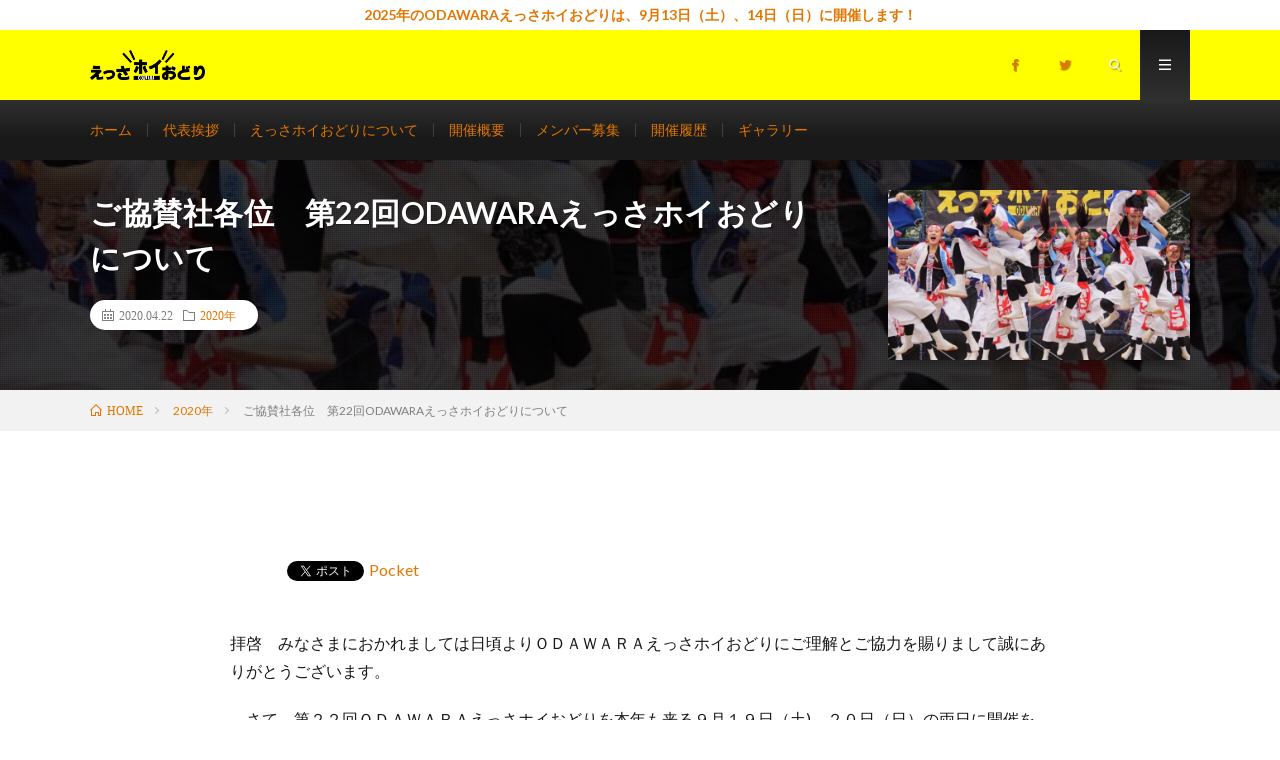

--- FILE ---
content_type: text/html; charset=UTF-8
request_url: https://essahoi.com/2020/04/22/post-947/
body_size: 12665
content:
<!DOCTYPE html><html dir="ltr" lang="ja" prefix="og: https://ogp.me/ns#" prefix="og: http://ogp.me/ns#"><head prefix="og: http://ogp.me/ns# fb: http://ogp.me/ns/fb# article: http://ogp.me/ns/article#"><meta charset="UTF-8"><title>ご協賛社各位 第22回ODAWARAえっさホイおどりについて | ODAWARAえっさホイおどり｜神奈川県小田原市</title><meta name="robots" content="max-image-preview:large" /><meta name="author" content="admin"/><link rel="canonical" href="https://essahoi.com/2020/04/22/post-947/" /><meta name="generator" content="All in One SEO (AIOSEO) 4.9.1.1" /><meta property="og:locale" content="ja_JP" /><meta property="og:site_name" content="ODAWARAえっさホイおどり｜神奈川県小田原市 | 神奈川県小田原市のODAWARAえっさホイおどり実行委員会のWEBサイトです。よさこいとソーランを研究し、小田原流の踊りを【童謡】お猿のかごやと掛け合わせ、地元おどりを文化継承しようと活動しています。" /><meta property="og:type" content="article" /><meta property="og:title" content="ご協賛社各位 第22回ODAWARAえっさホイおどりについて | ODAWARAえっさホイおどり｜神奈川県小田原市" /><meta property="og:url" content="https://essahoi.com/2020/04/22/post-947/" /><meta property="og:image" content="https://essahoi.com/wp-content/uploads/2022/08/rogo.jpg" /><meta property="og:image:secure_url" content="https://essahoi.com/wp-content/uploads/2022/08/rogo.jpg" /><meta property="og:image:width" content="112" /><meta property="og:image:height" content="112" /><meta property="article:published_time" content="2020-04-22T11:17:23+00:00" /><meta property="article:modified_time" content="2020-05-19T09:42:44+00:00" /><meta property="article:publisher" content="https://www.facebook.com/Odawaraessahoi/" /><meta name="twitter:card" content="summary" /><meta name="twitter:site" content="@odawaraessahoi" /><meta name="twitter:title" content="ご協賛社各位 第22回ODAWARAえっさホイおどりについて | ODAWARAえっさホイおどり｜神奈川県小田原市" /><meta name="twitter:creator" content="@odawaraessahoi" /><meta name="twitter:image" content="https://essahoi.com/wp-content/uploads/2022/08/rogo.jpg" /> <script type="application/ld+json" class="aioseo-schema">{"@context":"https:\/\/schema.org","@graph":[{"@type":"Article","@id":"https:\/\/essahoi.com\/2020\/04\/22\/post-947\/#article","name":"\u3054\u5354\u8cdb\u793e\u5404\u4f4d \u7b2c22\u56deODAWARA\u3048\u3063\u3055\u30db\u30a4\u304a\u3069\u308a\u306b\u3064\u3044\u3066 | ODAWARA\u3048\u3063\u3055\u30db\u30a4\u304a\u3069\u308a\uff5c\u795e\u5948\u5ddd\u770c\u5c0f\u7530\u539f\u5e02","headline":"\u3054\u5354\u8cdb\u793e\u5404\u4f4d\u3000\u7b2c22\u56deODAWARA\u3048\u3063\u3055\u30db\u30a4\u304a\u3069\u308a\u306b\u3064\u3044\u3066","author":{"@id":"https:\/\/essahoi.com\/author\/admin\/#author"},"publisher":{"@id":"https:\/\/essahoi.com\/#organization"},"image":{"@type":"ImageObject","url":"https:\/\/essahoi.com\/wp-content\/uploads\/2019\/09\/\u4f73\u4f5c\uff16.jpg","width":1197,"height":800},"datePublished":"2020-04-22T11:17:23+09:00","dateModified":"2020-05-19T09:42:44+09:00","inLanguage":"ja","mainEntityOfPage":{"@id":"https:\/\/essahoi.com\/2020\/04\/22\/post-947\/#webpage"},"isPartOf":{"@id":"https:\/\/essahoi.com\/2020\/04\/22\/post-947\/#webpage"},"articleSection":"2020\u5e74"},{"@type":"BreadcrumbList","@id":"https:\/\/essahoi.com\/2020\/04\/22\/post-947\/#breadcrumblist","itemListElement":[{"@type":"ListItem","@id":"https:\/\/essahoi.com#listItem","position":1,"name":"\u30db\u30fc\u30e0","item":"https:\/\/essahoi.com","nextItem":{"@type":"ListItem","@id":"https:\/\/essahoi.com\/category\/2020%e5%b9%b4\/#listItem","name":"2020\u5e74"}},{"@type":"ListItem","@id":"https:\/\/essahoi.com\/category\/2020%e5%b9%b4\/#listItem","position":2,"name":"2020\u5e74","item":"https:\/\/essahoi.com\/category\/2020%e5%b9%b4\/","nextItem":{"@type":"ListItem","@id":"https:\/\/essahoi.com\/2020\/04\/22\/post-947\/#listItem","name":"\u3054\u5354\u8cdb\u793e\u5404\u4f4d\u3000\u7b2c22\u56deODAWARA\u3048\u3063\u3055\u30db\u30a4\u304a\u3069\u308a\u306b\u3064\u3044\u3066"},"previousItem":{"@type":"ListItem","@id":"https:\/\/essahoi.com#listItem","name":"\u30db\u30fc\u30e0"}},{"@type":"ListItem","@id":"https:\/\/essahoi.com\/2020\/04\/22\/post-947\/#listItem","position":3,"name":"\u3054\u5354\u8cdb\u793e\u5404\u4f4d\u3000\u7b2c22\u56deODAWARA\u3048\u3063\u3055\u30db\u30a4\u304a\u3069\u308a\u306b\u3064\u3044\u3066","previousItem":{"@type":"ListItem","@id":"https:\/\/essahoi.com\/category\/2020%e5%b9%b4\/#listItem","name":"2020\u5e74"}}]},{"@type":"Organization","@id":"https:\/\/essahoi.com\/#organization","name":"ODAWARA\u3048\u3063\u3055\u30db\u30a4\u304a\u3069\u308a","description":"\u795e\u5948\u5ddd\u770c\u5c0f\u7530\u539f\u5e02\u306eODAWARA\u3048\u3063\u3055\u30db\u30a4\u304a\u3069\u308a\u5b9f\u884c\u59d4\u54e1\u4f1a\u306eWEB\u30b5\u30a4\u30c8\u3067\u3059\u3002\u3088\u3055\u3053\u3044\u3068\u30bd\u30fc\u30e9\u30f3\u3092\u7814\u7a76\u3057\u3001\u5c0f\u7530\u539f\u6d41\u306e\u8e0a\u308a\u3092\u3010\u7ae5\u8b21\u3011\u304a\u733f\u306e\u304b\u3054\u3084\u3068\u639b\u3051\u5408\u308f\u305b\u3001\u5730\u5143\u304a\u3069\u308a\u3092\u6587\u5316\u7d99\u627f\u3057\u3088\u3046\u3068\u6d3b\u52d5\u3057\u3066\u3044\u307e\u3059\u3002","url":"https:\/\/essahoi.com\/","telephone":"+81465437942","logo":{"@type":"ImageObject","url":"https:\/\/essahoi.com\/wp-content\/uploads\/2022\/08\/rogo.jpg","@id":"https:\/\/essahoi.com\/2020\/04\/22\/post-947\/#organizationLogo","width":112,"height":112,"caption":"\u5c0f\u7530\u539f\u3048\u3063\u3055\u30db\u30a4\u304a\u3069\u308a\u30ed\u30b4"},"image":{"@id":"https:\/\/essahoi.com\/2020\/04\/22\/post-947\/#organizationLogo"},"sameAs":["https:\/\/www.facebook.com\/Odawaraessahoi\/","https:\/\/twitter.com\/odawaraessahoi"]},{"@type":"Person","@id":"https:\/\/essahoi.com\/author\/admin\/#author","url":"https:\/\/essahoi.com\/author\/admin\/","name":"admin","image":{"@type":"ImageObject","@id":"https:\/\/essahoi.com\/2020\/04\/22\/post-947\/#authorImage","url":"https:\/\/secure.gravatar.com\/avatar\/6c23b3d80059bde8babbf6b965cfc37d?s=96&d=mm&r=g","width":96,"height":96,"caption":"admin"}},{"@type":"WebPage","@id":"https:\/\/essahoi.com\/2020\/04\/22\/post-947\/#webpage","url":"https:\/\/essahoi.com\/2020\/04\/22\/post-947\/","name":"\u3054\u5354\u8cdb\u793e\u5404\u4f4d \u7b2c22\u56deODAWARA\u3048\u3063\u3055\u30db\u30a4\u304a\u3069\u308a\u306b\u3064\u3044\u3066 | ODAWARA\u3048\u3063\u3055\u30db\u30a4\u304a\u3069\u308a\uff5c\u795e\u5948\u5ddd\u770c\u5c0f\u7530\u539f\u5e02","inLanguage":"ja","isPartOf":{"@id":"https:\/\/essahoi.com\/#website"},"breadcrumb":{"@id":"https:\/\/essahoi.com\/2020\/04\/22\/post-947\/#breadcrumblist"},"author":{"@id":"https:\/\/essahoi.com\/author\/admin\/#author"},"creator":{"@id":"https:\/\/essahoi.com\/author\/admin\/#author"},"image":{"@type":"ImageObject","url":"https:\/\/essahoi.com\/wp-content\/uploads\/2019\/09\/\u4f73\u4f5c\uff16.jpg","@id":"https:\/\/essahoi.com\/2020\/04\/22\/post-947\/#mainImage","width":1197,"height":800},"primaryImageOfPage":{"@id":"https:\/\/essahoi.com\/2020\/04\/22\/post-947\/#mainImage"},"datePublished":"2020-04-22T11:17:23+09:00","dateModified":"2020-05-19T09:42:44+09:00"},{"@type":"WebSite","@id":"https:\/\/essahoi.com\/#website","url":"https:\/\/essahoi.com\/","name":"ODAWARA\u3048\u3063\u3055\u30db\u30a4\u304a\u3069\u308a\uff5c\u795e\u5948\u5ddd\u770c\u5c0f\u7530\u539f\u5e02","description":"\u795e\u5948\u5ddd\u770c\u5c0f\u7530\u539f\u5e02\u306eODAWARA\u3048\u3063\u3055\u30db\u30a4\u304a\u3069\u308a\u5b9f\u884c\u59d4\u54e1\u4f1a\u306eWEB\u30b5\u30a4\u30c8\u3067\u3059\u3002\u3088\u3055\u3053\u3044\u3068\u30bd\u30fc\u30e9\u30f3\u3092\u7814\u7a76\u3057\u3001\u5c0f\u7530\u539f\u6d41\u306e\u8e0a\u308a\u3092\u3010\u7ae5\u8b21\u3011\u304a\u733f\u306e\u304b\u3054\u3084\u3068\u639b\u3051\u5408\u308f\u305b\u3001\u5730\u5143\u304a\u3069\u308a\u3092\u6587\u5316\u7d99\u627f\u3057\u3088\u3046\u3068\u6d3b\u52d5\u3057\u3066\u3044\u307e\u3059\u3002","inLanguage":"ja","publisher":{"@id":"https:\/\/essahoi.com\/#organization"}}]}</script> <link rel='dns-prefetch' href='//webfonts.sakura.ne.jp' /><link rel='dns-prefetch' href='//secure.gravatar.com' /><link rel='dns-prefetch' href='//stats.wp.com' /><link rel='dns-prefetch' href='//v0.wordpress.com' /><link rel='dns-prefetch' href='//www.googletagmanager.com' /><link rel='stylesheet' id='wp-block-library-css' href='https://essahoi.com/wp-includes/css/dist/block-library/style.min.css?ver=6.6.4' type='text/css' media='all' /><link rel='stylesheet' id='aioseo/css/src/vue/standalone/blocks/table-of-contents/global.scss-css' href='https://essahoi.com/wp-content/cache/autoptimize/autoptimize_single_8aeaa129c1f80e6e5dbaa329351d1482.php?ver=4.9.1.1' type='text/css' media='all' /><link rel='stylesheet' id='mediaelement-css' href='https://essahoi.com/wp-includes/js/mediaelement/mediaelementplayer-legacy.min.css?ver=4.2.17' type='text/css' media='all' /><link rel='stylesheet' id='wp-mediaelement-css' href='https://essahoi.com/wp-includes/js/mediaelement/wp-mediaelement.min.css?ver=6.6.4' type='text/css' media='all' /><style id='jetpack-sharing-buttons-style-inline-css' type='text/css'>.jetpack-sharing-buttons__services-list{display:flex;flex-direction:row;flex-wrap:wrap;gap:0;list-style-type:none;margin:5px;padding:0}.jetpack-sharing-buttons__services-list.has-small-icon-size{font-size:12px}.jetpack-sharing-buttons__services-list.has-normal-icon-size{font-size:16px}.jetpack-sharing-buttons__services-list.has-large-icon-size{font-size:24px}.jetpack-sharing-buttons__services-list.has-huge-icon-size{font-size:36px}@media print{.jetpack-sharing-buttons__services-list{display:none!important}}.editor-styles-wrapper .wp-block-jetpack-sharing-buttons{gap:0;padding-inline-start:0}ul.jetpack-sharing-buttons__services-list.has-background{padding:1.25em 2.375em}</style><style id='classic-theme-styles-inline-css' type='text/css'>/*! This file is auto-generated */
.wp-block-button__link{color:#fff;background-color:#32373c;border-radius:9999px;box-shadow:none;text-decoration:none;padding:calc(.667em + 2px) calc(1.333em + 2px);font-size:1.125em}.wp-block-file__button{background:#32373c;color:#fff;text-decoration:none}</style><style id='global-styles-inline-css' type='text/css'>:root{--wp--preset--aspect-ratio--square: 1;--wp--preset--aspect-ratio--4-3: 4/3;--wp--preset--aspect-ratio--3-4: 3/4;--wp--preset--aspect-ratio--3-2: 3/2;--wp--preset--aspect-ratio--2-3: 2/3;--wp--preset--aspect-ratio--16-9: 16/9;--wp--preset--aspect-ratio--9-16: 9/16;--wp--preset--color--black: #000000;--wp--preset--color--cyan-bluish-gray: #abb8c3;--wp--preset--color--white: #ffffff;--wp--preset--color--pale-pink: #f78da7;--wp--preset--color--vivid-red: #cf2e2e;--wp--preset--color--luminous-vivid-orange: #ff6900;--wp--preset--color--luminous-vivid-amber: #fcb900;--wp--preset--color--light-green-cyan: #7bdcb5;--wp--preset--color--vivid-green-cyan: #00d084;--wp--preset--color--pale-cyan-blue: #8ed1fc;--wp--preset--color--vivid-cyan-blue: #0693e3;--wp--preset--color--vivid-purple: #9b51e0;--wp--preset--gradient--vivid-cyan-blue-to-vivid-purple: linear-gradient(135deg,rgba(6,147,227,1) 0%,rgb(155,81,224) 100%);--wp--preset--gradient--light-green-cyan-to-vivid-green-cyan: linear-gradient(135deg,rgb(122,220,180) 0%,rgb(0,208,130) 100%);--wp--preset--gradient--luminous-vivid-amber-to-luminous-vivid-orange: linear-gradient(135deg,rgba(252,185,0,1) 0%,rgba(255,105,0,1) 100%);--wp--preset--gradient--luminous-vivid-orange-to-vivid-red: linear-gradient(135deg,rgba(255,105,0,1) 0%,rgb(207,46,46) 100%);--wp--preset--gradient--very-light-gray-to-cyan-bluish-gray: linear-gradient(135deg,rgb(238,238,238) 0%,rgb(169,184,195) 100%);--wp--preset--gradient--cool-to-warm-spectrum: linear-gradient(135deg,rgb(74,234,220) 0%,rgb(151,120,209) 20%,rgb(207,42,186) 40%,rgb(238,44,130) 60%,rgb(251,105,98) 80%,rgb(254,248,76) 100%);--wp--preset--gradient--blush-light-purple: linear-gradient(135deg,rgb(255,206,236) 0%,rgb(152,150,240) 100%);--wp--preset--gradient--blush-bordeaux: linear-gradient(135deg,rgb(254,205,165) 0%,rgb(254,45,45) 50%,rgb(107,0,62) 100%);--wp--preset--gradient--luminous-dusk: linear-gradient(135deg,rgb(255,203,112) 0%,rgb(199,81,192) 50%,rgb(65,88,208) 100%);--wp--preset--gradient--pale-ocean: linear-gradient(135deg,rgb(255,245,203) 0%,rgb(182,227,212) 50%,rgb(51,167,181) 100%);--wp--preset--gradient--electric-grass: linear-gradient(135deg,rgb(202,248,128) 0%,rgb(113,206,126) 100%);--wp--preset--gradient--midnight: linear-gradient(135deg,rgb(2,3,129) 0%,rgb(40,116,252) 100%);--wp--preset--font-size--small: 13px;--wp--preset--font-size--medium: 20px;--wp--preset--font-size--large: 36px;--wp--preset--font-size--x-large: 42px;--wp--preset--spacing--20: 0.44rem;--wp--preset--spacing--30: 0.67rem;--wp--preset--spacing--40: 1rem;--wp--preset--spacing--50: 1.5rem;--wp--preset--spacing--60: 2.25rem;--wp--preset--spacing--70: 3.38rem;--wp--preset--spacing--80: 5.06rem;--wp--preset--shadow--natural: 6px 6px 9px rgba(0, 0, 0, 0.2);--wp--preset--shadow--deep: 12px 12px 50px rgba(0, 0, 0, 0.4);--wp--preset--shadow--sharp: 6px 6px 0px rgba(0, 0, 0, 0.2);--wp--preset--shadow--outlined: 6px 6px 0px -3px rgba(255, 255, 255, 1), 6px 6px rgba(0, 0, 0, 1);--wp--preset--shadow--crisp: 6px 6px 0px rgba(0, 0, 0, 1);}:where(.is-layout-flex){gap: 0.5em;}:where(.is-layout-grid){gap: 0.5em;}body .is-layout-flex{display: flex;}.is-layout-flex{flex-wrap: wrap;align-items: center;}.is-layout-flex > :is(*, div){margin: 0;}body .is-layout-grid{display: grid;}.is-layout-grid > :is(*, div){margin: 0;}:where(.wp-block-columns.is-layout-flex){gap: 2em;}:where(.wp-block-columns.is-layout-grid){gap: 2em;}:where(.wp-block-post-template.is-layout-flex){gap: 1.25em;}:where(.wp-block-post-template.is-layout-grid){gap: 1.25em;}.has-black-color{color: var(--wp--preset--color--black) !important;}.has-cyan-bluish-gray-color{color: var(--wp--preset--color--cyan-bluish-gray) !important;}.has-white-color{color: var(--wp--preset--color--white) !important;}.has-pale-pink-color{color: var(--wp--preset--color--pale-pink) !important;}.has-vivid-red-color{color: var(--wp--preset--color--vivid-red) !important;}.has-luminous-vivid-orange-color{color: var(--wp--preset--color--luminous-vivid-orange) !important;}.has-luminous-vivid-amber-color{color: var(--wp--preset--color--luminous-vivid-amber) !important;}.has-light-green-cyan-color{color: var(--wp--preset--color--light-green-cyan) !important;}.has-vivid-green-cyan-color{color: var(--wp--preset--color--vivid-green-cyan) !important;}.has-pale-cyan-blue-color{color: var(--wp--preset--color--pale-cyan-blue) !important;}.has-vivid-cyan-blue-color{color: var(--wp--preset--color--vivid-cyan-blue) !important;}.has-vivid-purple-color{color: var(--wp--preset--color--vivid-purple) !important;}.has-black-background-color{background-color: var(--wp--preset--color--black) !important;}.has-cyan-bluish-gray-background-color{background-color: var(--wp--preset--color--cyan-bluish-gray) !important;}.has-white-background-color{background-color: var(--wp--preset--color--white) !important;}.has-pale-pink-background-color{background-color: var(--wp--preset--color--pale-pink) !important;}.has-vivid-red-background-color{background-color: var(--wp--preset--color--vivid-red) !important;}.has-luminous-vivid-orange-background-color{background-color: var(--wp--preset--color--luminous-vivid-orange) !important;}.has-luminous-vivid-amber-background-color{background-color: var(--wp--preset--color--luminous-vivid-amber) !important;}.has-light-green-cyan-background-color{background-color: var(--wp--preset--color--light-green-cyan) !important;}.has-vivid-green-cyan-background-color{background-color: var(--wp--preset--color--vivid-green-cyan) !important;}.has-pale-cyan-blue-background-color{background-color: var(--wp--preset--color--pale-cyan-blue) !important;}.has-vivid-cyan-blue-background-color{background-color: var(--wp--preset--color--vivid-cyan-blue) !important;}.has-vivid-purple-background-color{background-color: var(--wp--preset--color--vivid-purple) !important;}.has-black-border-color{border-color: var(--wp--preset--color--black) !important;}.has-cyan-bluish-gray-border-color{border-color: var(--wp--preset--color--cyan-bluish-gray) !important;}.has-white-border-color{border-color: var(--wp--preset--color--white) !important;}.has-pale-pink-border-color{border-color: var(--wp--preset--color--pale-pink) !important;}.has-vivid-red-border-color{border-color: var(--wp--preset--color--vivid-red) !important;}.has-luminous-vivid-orange-border-color{border-color: var(--wp--preset--color--luminous-vivid-orange) !important;}.has-luminous-vivid-amber-border-color{border-color: var(--wp--preset--color--luminous-vivid-amber) !important;}.has-light-green-cyan-border-color{border-color: var(--wp--preset--color--light-green-cyan) !important;}.has-vivid-green-cyan-border-color{border-color: var(--wp--preset--color--vivid-green-cyan) !important;}.has-pale-cyan-blue-border-color{border-color: var(--wp--preset--color--pale-cyan-blue) !important;}.has-vivid-cyan-blue-border-color{border-color: var(--wp--preset--color--vivid-cyan-blue) !important;}.has-vivid-purple-border-color{border-color: var(--wp--preset--color--vivid-purple) !important;}.has-vivid-cyan-blue-to-vivid-purple-gradient-background{background: var(--wp--preset--gradient--vivid-cyan-blue-to-vivid-purple) !important;}.has-light-green-cyan-to-vivid-green-cyan-gradient-background{background: var(--wp--preset--gradient--light-green-cyan-to-vivid-green-cyan) !important;}.has-luminous-vivid-amber-to-luminous-vivid-orange-gradient-background{background: var(--wp--preset--gradient--luminous-vivid-amber-to-luminous-vivid-orange) !important;}.has-luminous-vivid-orange-to-vivid-red-gradient-background{background: var(--wp--preset--gradient--luminous-vivid-orange-to-vivid-red) !important;}.has-very-light-gray-to-cyan-bluish-gray-gradient-background{background: var(--wp--preset--gradient--very-light-gray-to-cyan-bluish-gray) !important;}.has-cool-to-warm-spectrum-gradient-background{background: var(--wp--preset--gradient--cool-to-warm-spectrum) !important;}.has-blush-light-purple-gradient-background{background: var(--wp--preset--gradient--blush-light-purple) !important;}.has-blush-bordeaux-gradient-background{background: var(--wp--preset--gradient--blush-bordeaux) !important;}.has-luminous-dusk-gradient-background{background: var(--wp--preset--gradient--luminous-dusk) !important;}.has-pale-ocean-gradient-background{background: var(--wp--preset--gradient--pale-ocean) !important;}.has-electric-grass-gradient-background{background: var(--wp--preset--gradient--electric-grass) !important;}.has-midnight-gradient-background{background: var(--wp--preset--gradient--midnight) !important;}.has-small-font-size{font-size: var(--wp--preset--font-size--small) !important;}.has-medium-font-size{font-size: var(--wp--preset--font-size--medium) !important;}.has-large-font-size{font-size: var(--wp--preset--font-size--large) !important;}.has-x-large-font-size{font-size: var(--wp--preset--font-size--x-large) !important;}
:where(.wp-block-post-template.is-layout-flex){gap: 1.25em;}:where(.wp-block-post-template.is-layout-grid){gap: 1.25em;}
:where(.wp-block-columns.is-layout-flex){gap: 2em;}:where(.wp-block-columns.is-layout-grid){gap: 2em;}
:root :where(.wp-block-pullquote){font-size: 1.5em;line-height: 1.6;}</style><link rel='stylesheet' id='contact-form-7-css' href='https://essahoi.com/wp-content/cache/autoptimize/autoptimize_single_3fd2afa98866679439097f4ab102fe0a.php?ver=6.0.6' type='text/css' media='all' /> <script type="text/javascript" src="https://essahoi.com/wp-includes/js/jquery/jquery.min.js?ver=3.7.1" id="jquery-core-js"></script> <script defer type="text/javascript" src="https://essahoi.com/wp-includes/js/jquery/jquery-migrate.min.js?ver=3.4.1" id="jquery-migrate-js"></script> <script defer type="text/javascript" src="//webfonts.sakura.ne.jp/js/sakurav3.js?fadein=0&amp;ver=3.1.4" id="typesquare_std-js"></script> <link rel="https://api.w.org/" href="https://essahoi.com/wp-json/" /><link rel="alternate" title="JSON" type="application/json" href="https://essahoi.com/wp-json/wp/v2/posts/947" /><link rel="alternate" title="oEmbed (JSON)" type="application/json+oembed" href="https://essahoi.com/wp-json/oembed/1.0/embed?url=https%3A%2F%2Fessahoi.com%2F2020%2F04%2F22%2Fpost-947%2F" /><link rel="alternate" title="oEmbed (XML)" type="text/xml+oembed" href="https://essahoi.com/wp-json/oembed/1.0/embed?url=https%3A%2F%2Fessahoi.com%2F2020%2F04%2F22%2Fpost-947%2F&#038;format=xml" /><meta name="generator" content="Site Kit by Google 1.161.0" /><style>img#wpstats{display:none}</style><link rel="llms-sitemap" href="https://essahoi.com/llms.txt" /><link class="css-async" rel href="https://essahoi.com/wp-content/themes/lionmedia/style.css"><link class="css-async" rel href="https://essahoi.com/wp-content/themes/lionmedia/css/content.css"><link class="css-async" rel href="https://essahoi.com/wp-content/themes/lionmedia-child/style.css"><link class="css-async" rel href="https://essahoi.com/wp-content/themes/lionmedia/css/icon.css"><link class="css-async" rel href="https://fonts.googleapis.com/css?family=Lato:400,700,900"><meta http-equiv="X-UA-Compatible" content="IE=edge"><meta name="viewport" content="width=device-width, initial-scale=1, shrink-to-fit=no"><link rel="dns-prefetch" href="//www.google.com"><link rel="dns-prefetch" href="//www.google-analytics.com"><link rel="dns-prefetch" href="//fonts.googleapis.com"><link rel="dns-prefetch" href="//fonts.gstatic.com"><link rel="dns-prefetch" href="//pagead2.googlesyndication.com"><link rel="dns-prefetch" href="//googleads.g.doubleclick.net"><link rel="dns-prefetch" href="//www.gstatic.com"><style type="text/css">.infoHead{background-color:#ffffff;}

.l-header,
.searchNavi__title,
.key__cat,
.eyecatch__cat,
.rankingBox__title,
.categoryDescription,
.pagetop,
.contactTable__header .required,
.heading.heading-primary .heading__bg,
.btn__link:hover,
.widget .tag-cloud-link:hover,
.comment-respond .submit:hover,
.comments__list .comment-reply-link:hover,
.widget .calendar_wrap tbody a:hover,
.comments__list .comment-meta,
.ctaPost__btn{background:#ffff00;}

.heading.heading-first,
.heading.heading-widget::before,
.heading.heading-footer::before,
.btn__link,
.widget .tag-cloud-link,
.comment-respond .submit,
.comments__list .comment-reply-link,
.content a:hover,
.t-light .l-footer,
.ctaPost__btn{border-color:#ffff00;}

.categoryBox__title,
.dateList__item a[rel=tag]:hover,
.dateList__item a[rel=category]:hover,
.copySns__copyLink:hover,
.btn__link,
.widget .tag-cloud-link,
.comment-respond .submit,
.comments__list .comment-reply-link,
.widget a:hover,
.widget ul li .rsswidget,
.content a,
.related__title,
.ctaPost__btn:hover{color:#ffff00;}

.c-user01 {color:#dd3333 !important}
.bgc-user01 {background:#dd3333 !important}
.hc-user01:hover {color:#dd3333 !important}
.c-user02 {color:#000 !important}
.bgc-user02 {background:#000 !important}
.hc-user02:hover {color:#000 !important}
.c-user03 {color:#000 !important}
.bgc-user03 {background:#000 !important}
.hc-user03:hover {color:#000 !important}
.c-user04 {color:#000 !important}
.bgc-user04 {background:#000 !important}
.hc-user04:hover {color:#000 !important}
.c-user05 {color:#000 !important}
.bgc-user05 {background:#000 !important}
.hc-user05:hover {color:#000 !important}

.singleTitle {background-image:url("https://essahoi.com/wp-content/uploads/2019/09/佳作６-730x410.jpg");}

.content h2{
	color:#191919;
	background: linear-gradient(transparent 60%, #ffff00 60%);
}
.content h3{
	padding: 10px 20px;
	color:#000000;
	border-left: 5px solid #ee9d19;
}
.content h4{
	position: relative;
	padding: 10px 20px;
	color:#000000;
	background:#ffff00;
}
.content h4::before,.content h4::after{
	content: "";
	position: absolute;
	top: -20px;
	left: 0;
	width: 100%;
	height: 0;
	border: solid 10px transparent;
}
.content h4::before{
	border-bottom-color:#ffff00;
}
.content h4::after{
	border-bottom-color: rgba(0,0,0,0.15);;
}
.content h5{
	padding: 20px;
	color:#ffffff;
	background:#000000;
	box-shadow: 0 0 20px rgba(0, 0, 0, 0.15) inset;
}</style><script defer src="[data-uri]"></script> <style type="text/css">.wp_social_bookmarking_light{
    border: 0 !important;
    padding: 10px 0 20px 0 !important;
    margin: 0 !important;
}
.wp_social_bookmarking_light div{
    float: left !important;
    border: 0 !important;
    padding: 0 !important;
    margin: 0 5px 0px 0 !important;
    min-height: 30px !important;
    line-height: 18px !important;
    text-indent: 0 !important;
}
.wp_social_bookmarking_light img{
    border: 0 !important;
    padding: 0;
    margin: 0;
    vertical-align: top !important;
}
.wp_social_bookmarking_light_clear{
    clear: both !important;
}
#fb-root{
    display: none;
}
.wsbl_facebook_like iframe{
    max-width: none !important;
}
.wsbl_pinterest a{
    border: 0px !important;
}</style><style type="text/css" id="wp-custom-css">a{
 color:#e37600　!important	;
}
 
a:link {
    color: #e37600	!important;
}
 
a:visited {
    color: #e37600	!important;
}

a{    border-bottom:solid 0px ;}

.grecaptcha-badge { visibility: hidden; }</style><meta property="og:site_name" content="ODAWARAえっさホイおどり｜神奈川県小田原市" /><meta property="og:type" content="article" /><meta property="og:title" content="ご協賛社各位　第22回ODAWARAえっさホイおどりについて" /><meta property="og:description" content="拝啓　みなさまにおかれましては日頃よりＯＤＡＷＡＲＡえっさホイおどりにご理解とご協力を賜りまして誠にありがとうございます。 　さて、第２２回ＯＤＡＷＡＲＡえっさホイおどりを本年も来る９月１９日（土)、２０日（日）の両日に開催を予定しておりま" /><meta property="og:url" content="https://essahoi.com/2020/04/22/post-947/" /><meta property="og:image" content="https://essahoi.com/wp-content/uploads/2019/09/佳作６-730x410.jpg" /><meta name="twitter:card" content="summary" />  <script defer src="https://www.googletagmanager.com/gtag/js?id=G-VGFCJ0V1FE"></script> <script defer src="[data-uri]"></script> </head><body class="t-dark t-rich"><div class="infoHead"> <a class="infoHead__link" href="https://essahoi.com/2024/06/24/post-5043/"> 2025年のODAWARAえっさホイおどりは、9月13日（土）、14日（日）に開催します！ </a></div><header class="l-header"><div class="container"><div class="siteTitle"><p class="siteTitle__logo"> <a class="siteTitle__link" href="https://essahoi.com"> <img src="https://essahoi.com/wp-content/uploads/2018/03/logo1.png" class="siteTitle__img" alt="ODAWARAえっさホイおどり｜神奈川県小田原市" width="850" height="221" > </a> <span class="siteTitle__sub">神奈川県小田原市のODAWARAえっさホイおどり実行委員会のWEBサイトです。よさこいとソーランを研究し、小田原流の踊りを【童謡】お猿のかごやと掛け合わせ、地元おどりを文化継承しようと活動しています。</span></p></div><nav class="menuNavi"><ul class="menuNavi__list"><li class="menuNavi__item u-none-sp u-txtShdw"><a class="menuNavi__link icon-facebook" href="https://www.facebook.com/Odawaraessahoi"></a></li><li class="menuNavi__item u-none-sp u-txtShdw"><a class="menuNavi__link icon-twitter" href="https://twitter.com/odawaraessahoi"></a></li><li class="menuNavi__item u-txtShdw"><span class="menuNavi__link icon-search" id="menuNavi__search" onclick="toggle__search();"></span></li><li class="menuNavi__item u-txtShdw"><span class="menuNavi__link menuNavi__link-current icon-menu" id="menuNavi__menu" onclick="toggle__menu();"></span></li></ul></nav></div></header><div class="l-extraNone" id="extra__search"><div class="container"><div class="searchNavi"><div class="searchBox"><form class="searchBox__form" method="get" target="_top" action="https://essahoi.com/" > <input class="searchBox__input" type="text" maxlength="50" name="s" placeholder="記事検索"><button class="searchBox__submit icon-search" type="submit" value="search"> </button></form></div></div></div></div><div class="l-extra" id="extra__menu"><div class="container container-max"><nav class="globalNavi"><ul class="globalNavi__list"><li id="menu-item-130" class="menu-item menu-item-type-custom menu-item-object-custom menu-item-home menu-item-130"><a href="http://essahoi.com/">ホーム</a></li><li id="menu-item-317" class="menu-item menu-item-type-post_type menu-item-object-page menu-item-317"><a href="https://essahoi.com/page-314/">代表挨拶</a></li><li id="menu-item-192" class="menu-item menu-item-type-post_type menu-item-object-page menu-item-192"><a href="https://essahoi.com/page-189/">えっさホイおどりについて</a></li><li id="menu-item-136" class="menu-item menu-item-type-post_type menu-item-object-page menu-item-136"><a href="https://essahoi.com/page-4/">開催概要</a></li><li id="menu-item-163" class="menu-item menu-item-type-taxonomy menu-item-object-category menu-item-163"><a href="https://essahoi.com/category/bosyu/">メンバー募集</a></li><li id="menu-item-132" class="menu-item menu-item-type-post_type menu-item-object-page menu-item-132"><a href="https://essahoi.com/page-97/">開催履歴</a></li><li id="menu-item-307" class="menu-item menu-item-type-post_type menu-item-object-page menu-item-307"><a href="https://essahoi.com/page-261/">ギャラリー</a></li><li class="menu-item u-none-pc"><a class="icon-facebook" href="https://www.facebook.com/Odawaraessahoi"></a></li><li class="menu-item u-none-pc"><a class="icon-twitter" href="https://twitter.com/odawaraessahoi"></a></li></ul></nav></div></div><div class="singleTitle"><div class="container"><div class="singleTitle__heading"><h1 class="heading heading-singleTitle u-txtShdw">ご協賛社各位　第22回ODAWARAえっさホイおどりについて</h1><ul class="dateList dateList-singleTitle"><li class="dateList__item icon-calendar">2020.04.22</li><li class="dateList__item icon-folder"><a class="hc" href="https://essahoi.com/category/2020%e5%b9%b4/" rel="category">2020年</a></li></ul></div><div class="eyecatch eyecatch-singleTitle"> <img src="https://essahoi.com/wp-content/uploads/2019/09/佳作６-730x410.jpg" alt="ご協賛社各位　第22回ODAWARAえっさホイおどりについて" width="730" height="410" ></div></div></div><div class="breadcrumb" ><div class="container" ><ul class="breadcrumb__list"><li class="breadcrumb__item" itemscope itemtype="http://data-vocabulary.org/Breadcrumb"><a href="https://essahoi.com/" itemprop="url"><span class="icon-home" itemprop="title">HOME</span></a></li><li class="breadcrumb__item" itemscope itemtype="http://data-vocabulary.org/Breadcrumb"><a href="https://essahoi.com/category/2020%e5%b9%b4/" itemprop="url"><span itemprop="title">2020年</span></a></li><li class="breadcrumb__item">ご協賛社各位　第22回ODAWARAえっさホイおどりについて</li></ul></div></div><div class="l-wrapper"><main class="l-main l-main-single
 "><section class="content"><div class='wp_social_bookmarking_light'><div class="wsbl_hatena_button"><a href="//b.hatena.ne.jp/entry/https://essahoi.com/2020/04/22/post-947/" class="hatena-bookmark-button" data-hatena-bookmark-title="ご協賛社各位　第22回ODAWARAえっさホイおどりについて" data-hatena-bookmark-layout="simple-balloon" title="このエントリーをはてなブックマークに追加"> <img decoding="async" src="//b.hatena.ne.jp/images/entry-button/button-only@2x.png" alt="このエントリーをはてなブックマークに追加" width="20" height="20" style="border: none;" /></a><script defer type="text/javascript" src="//b.hatena.ne.jp/js/bookmark_button.js" charset="utf-8"></script></div><div class="wsbl_facebook_like"><div id="fb-root"></div><fb:like href="https://essahoi.com/2020/04/22/post-947/" layout="button_count" action="like" width="100" share="false" show_faces="false" ></fb:like></div><div class="wsbl_twitter"><a href="https://twitter.com/share" class="twitter-share-button" data-url="https://essahoi.com/2020/04/22/post-947/" data-text="ご協賛社各位　第22回ODAWARAえっさホイおどりについて">Tweet</a></div><div class="wsbl_pocket"><a href="https://getpocket.com/save" class="pocket-btn" data-lang="en" data-save-url="https://essahoi.com/2020/04/22/post-947/" data-pocket-count="none" data-pocket-align="left" >Pocket</a><script defer src="[data-uri]"></script></div></div> <br class='wp_social_bookmarking_light_clear' /><p>拝啓　みなさまにおかれましては日頃よりＯＤＡＷＡＲＡえっさホイおどりにご理解とご協力を賜りまして誠にありがとうございます。</p><p>　さて、第２２回ＯＤＡＷＡＲＡえっさホイおどりを本年も来る９月１９日（土)、２０日（日）の両日に開催を予定しておりましたが、今般の新型コロナウィルス感染症にかかる特例措置法に基づく緊急事態宣言の発出や、首都圏の他のイベントの開催状況を踏まえた上でさまざまな検討を重ねた結果、当まつりも来場者さま、おどり手のみなさまの安全、安心の確保や、実施可否の判断が遅れることによる影響等を考慮いたしまして、上記日程においての開催を見送ることと決定いたしましたのでお知らせいたします。</p><p>　現時点での第２２回ＯＤＡＷＡＲＡえっさホイおどりの開催は未定となっておりますが、この新型コロナウィルス感染症の終息がなされた暁には、小田原から元気を生み出すまつりとして誕生した経緯に恥じぬようなみなさまと笑顔を共有できるまつりを開催できるように直ちにとりかかりますので、その際には、倍旧のご支援を賜りますようお願いいたしますとともに、いち早い感染症の終息と御社の発展および日本経済の速やかな回復とをご祈念申し上げ、ご報告とさせていただきます。</p><p>　また、本来なら直接ご連絡をさしあげるべきところ、外出自粛要請を鑑みて、書中にてのご連絡となりましたことにつきましてお詫び申し上げます。</p><p>敬具</p><p>（連絡先）</p><p>ＯＤＡＷＡＲＡえっさホイおどり事務局<br /> （一般社団法人小田原城下町　内）<br /> ＴＥＬ　０４６５－４３－７９４２<br /> ＦＡＸ　０４６５－４３－７９４３<br /> ※２０２０年４月１日より事務局が変更となりました。</p><p>&nbsp;</p><p><span style="text-decoration: underline;"><span style="color: #0000ff;"><strong><a style="color: #0000ff; text-decoration: underline;" href="http://essahoi.com/wp-content/uploads/2020/04/20200420115211614.pdf">PDF 第２２回ＯＤＡＷＡＲＡえっさホイおどりについて</a></strong></span></span></p><p>&nbsp;</p></section></main></div><div class="categoryBox categoryBox-gray"><div class="container"><h2 class="heading heading-primary"> <span class="heading__bg u-txtShdw bgc">2020年</span>カテゴリの最新記事</h2><ul class="categoryBox__list"><li class="categoryBox__item"><div class="eyecatch eyecatch-archive"> <a href="https://essahoi.com/2020/12/20/post-1100/"> <img src="https://essahoi.com/wp-content/uploads/2018/03/06-moriagetai-730x410.jpg" alt="【繋がろう！！みんなでえっさホイプロジェクト募集要項】" width="730" height="410" > </a></div><ul class="dateList dateList-archive"><li class="dateList__item icon-calendar">2020.12.20</li></ul><h2 class="heading heading-archive "> <a class="hc" href="https://essahoi.com/2020/12/20/post-1100/">【繋がろう！！みんなでえっさホイプロジェクト募集要項】</a></h2></li><li class="categoryBox__item"><div class="eyecatch eyecatch-archive"> <a href="https://essahoi.com/2020/09/17/post-1040/"> <img src="https://essahoi.com/wp-content/uploads/2020/09/119440572_3623022427717673_7437877682281107480_n-595x410.jpg" alt="えっさホイマスク。 9/19（土）ついにデビュー!!" width="595" height="410" > </a></div><ul class="dateList dateList-archive"><li class="dateList__item icon-calendar">2020.09.17</li></ul><h2 class="heading heading-archive "> <a class="hc" href="https://essahoi.com/2020/09/17/post-1040/">えっさホイマスク。 9/19（土）ついにデビュー!!</a></h2></li><li class="categoryBox__item"><div class="eyecatch eyecatch-archive"> <a href="https://essahoi.com/2020/08/19/post-1023/"> <img src="https://essahoi.com/wp-content/uploads/2019/09/準大賞１-730x410.jpg" alt="えっさホイチャンネル【小田原】開始‼️" width="730" height="410" > </a></div><ul class="dateList dateList-archive"><li class="dateList__item icon-calendar">2020.08.19</li></ul><h2 class="heading heading-archive "> <a class="hc" href="https://essahoi.com/2020/08/19/post-1023/">えっさホイチャンネル【小田原】開始‼️</a></h2></li><li class="categoryBox__item"><div class="eyecatch eyecatch-archive"> <a href="https://essahoi.com/2020/06/30/post-975/"> <img src="https://essahoi.com/wp-content/uploads/2020/06/EbrpZcSUMAAem-Y-730x410.jpg" alt="みんなで踊ったえっさホイ小唄リレー♪" width="730" height="410" > </a></div><ul class="dateList dateList-archive"><li class="dateList__item icon-calendar">2020.06.30</li></ul><h2 class="heading heading-archive "> <a class="hc" href="https://essahoi.com/2020/06/30/post-975/">みんなで踊ったえっさホイ小唄リレー♪</a></h2></li><li class="categoryBox__item"><div class="eyecatch eyecatch-archive"> <a href="https://essahoi.com/2020/06/13/post-966/"> <img src="https://essahoi.com/wp-content/uploads/2020/06/IMG_9825-730x410.jpg" alt="【重要】第22回ODAWARAえっさホイおどりにつきまして。（6月13日現在）" width="730" height="410" > </a></div><ul class="dateList dateList-archive"><li class="dateList__item icon-calendar">2020.06.13</li></ul><h2 class="heading heading-archive "> <a class="hc" href="https://essahoi.com/2020/06/13/post-966/">【重要】第22回ODAWARAえっさホイおどりにつきまして。（6月13日現在）</a></h2></li><li class="categoryBox__item"><div class="eyecatch eyecatch-archive"> <a href="https://essahoi.com/2020/04/22/post-947/"> <img src="https://essahoi.com/wp-content/uploads/2019/09/佳作６-730x410.jpg" alt="ご協賛社各位　第22回ODAWARAえっさホイおどりについて" width="730" height="410" > </a></div><ul class="dateList dateList-archive"><li class="dateList__item icon-calendar">2020.04.22</li></ul><h2 class="heading heading-archive "> <a class="hc" href="https://essahoi.com/2020/04/22/post-947/">ご協賛社各位　第22回ODAWARAえっさホイおどりについて</a></h2></li></ul></div></div>  <script type="application/ld+json">{
  "@context": "http://schema.org",
  "@type": "Article ",
  "mainEntityOfPage":{
	  "@type": "WebPage",
	  "@id": "https://essahoi.com/2020/04/22/post-947/"
  },
  "headline": "ご協賛社各位　第22回ODAWARAえっさホイおどりについて",
  "image": {
	  "@type": "ImageObject",
	  "url": "https://essahoi.com/wp-content/uploads/2019/09/佳作６-730x410.jpg",
	  "height": "410",
	  "width": "730"
	    },
  "datePublished": "2020-04-22T11:17:23+0900",
  "dateModified": "2020-05-19T09:42:44+0900",
  "author": {
	  "@type": "Person",
	  "name": "admin"
  },
  "publisher": {
	  "@type": "Organization",
	  "name": "ODAWARAえっさホイおどり｜神奈川県小田原市",
	  "logo": {
		  "@type": "ImageObject",
		  		    		    "url": "http://essahoi.com/wp-content/uploads/2018/03/logo1.png",
		    "width": "850",
		    "height":"221"
		    		  	  }
  },
  "description": "拝啓　みなさまにおかれましては日頃よりＯＤＡＷＡＲＡえっさホイおどりにご理解とご協力を賜りまして誠にありがとうございます。 　さて、第２２回ＯＤＡＷＡＲＡえっさホイおどりを本年も来る９月１９日（土)、２０日（日）の両日に開催を予定しておりましたが、今般の新型コロナウィルス感染症にかかる特例措置法に基づく緊急事態宣言の発出や、首都圏の他のイベントの開催状況を踏まえた上でさまざまな検討を重ねた結果、当 [&hellip;]"
  }</script> <footer class="l-footer"><div class="container"><div class="pagetop u-txtShdw"><a class="pagetop__link" href="#top">Back to Top</a></div><div class="widgetFoot"><div class="widgetFoot__contents"><aside class="widget widget-foot"><div class="textwidget"><p>ODAWARAえっさホイおどり事務局<br /> 一般社団法人　小田原城下町</p><p>住所<br /> 小田原市栄町2-1-21椎野ビル3F<br /> 一般社団法人小田原城下町内</p><p>tel<br /> 0465-43-7942<br /> fax<br /> 0465-43-7943</p><p>ホームページ<br /> http://essahoi.com/<br /> Eメール<br /> info@essahoi.com</p></div></aside></div><div class="widgetFoot__contents"><aside class="widget widget-foot"><div class="textwidget"></div></aside></div><div class="widgetFoot__contents"></div></div><div class="copySns "><div class="copySns__copy"> © Copyright 2025 <a class="copySns__copyLink" href="https://essahoi.com">ODAWARAえっさホイおどり｜神奈川県小田原市</a>. <span class="copySns__copyInfo u-none"> ODAWARAえっさホイおどり｜神奈川県小田原市 by <a class="copySns__copyLink" href="http://fit-jp.com/" target="_blank">FIT-Web Create</a>. Powered by <a class="copySns__copyLink" href="https://wordpress.org/" target="_blank">WordPress</a>. </span></div><ul class="copySns__list"><li class="copySns__listItem"><a class="copySns__listLink icon-facebook" href="https://www.facebook.com/Odawaraessahoi"></a></li><li class="copySns__listItem"><a class="copySns__listLink icon-twitter" href="https://twitter.com/odawaraessahoi"></a></li></ul></div></div></footer>  <script defer src="[data-uri]"></script> <script type="module"  src="https://essahoi.com/wp-content/plugins/all-in-one-seo-pack/dist/Lite/assets/table-of-contents.95d0dfce.js?ver=4.9.1.1" id="aioseo/js/src/vue/standalone/blocks/table-of-contents/frontend.js-js"></script> <script type="text/javascript" src="https://essahoi.com/wp-includes/js/dist/hooks.min.js?ver=2810c76e705dd1a53b18" id="wp-hooks-js"></script> <script type="text/javascript" src="https://essahoi.com/wp-includes/js/dist/i18n.min.js?ver=5e580eb46a90c2b997e6" id="wp-i18n-js"></script> <script defer id="wp-i18n-js-after" src="[data-uri]"></script> <script defer type="text/javascript" src="https://essahoi.com/wp-content/cache/autoptimize/autoptimize_single_96e7dc3f0e8559e4a3f3ca40b17ab9c3.php?ver=6.0.6" id="swv-js"></script> <script defer id="contact-form-7-js-translations" src="[data-uri]"></script> <script defer id="contact-form-7-js-before" src="[data-uri]"></script> <script defer type="text/javascript" src="https://essahoi.com/wp-content/cache/autoptimize/autoptimize_single_2912c657d0592cc532dff73d0d2ce7bb.php?ver=6.0.6" id="contact-form-7-js"></script> <script defer type="text/javascript" src="https://www.google.com/recaptcha/api.js?render=6LdJPk4pAAAAALyXE5gRCr-jzmisO8FAz8hrsCgD&amp;ver=3.0" id="google-recaptcha-js"></script> <script type="text/javascript" src="https://essahoi.com/wp-includes/js/dist/vendor/wp-polyfill.min.js?ver=3.15.0" id="wp-polyfill-js"></script> <script defer id="wpcf7-recaptcha-js-before" src="[data-uri]"></script> <script defer type="text/javascript" src="https://essahoi.com/wp-content/cache/autoptimize/autoptimize_single_ec0187677793456f98473f49d9e9b95f.php?ver=6.0.6" id="wpcf7-recaptcha-js"></script> <script type="text/javascript" id="jetpack-stats-js-before">_stq = window._stq || [];
_stq.push([ "view", JSON.parse("{\"v\":\"ext\",\"blog\":\"143498277\",\"post\":\"947\",\"tz\":\"9\",\"srv\":\"essahoi.com\",\"j\":\"1:14.5\"}") ]);
_stq.push([ "clickTrackerInit", "143498277", "947" ]);</script> <script type="text/javascript" src="https://stats.wp.com/e-202549.js" id="jetpack-stats-js" defer="defer" data-wp-strategy="defer"></script> <script defer type="text/javascript" src="https://essahoi.com/wp-includes/js/comment-reply.min.js?ver=6.6.4" id="comment-reply-js" data-wp-strategy="async"></script> <script defer src="[data-uri]"></script><script defer src="[data-uri]"></script> </body></html>

--- FILE ---
content_type: text/html; charset=utf-8
request_url: https://www.google.com/recaptcha/api2/anchor?ar=1&k=6LdJPk4pAAAAALyXE5gRCr-jzmisO8FAz8hrsCgD&co=aHR0cHM6Ly9lc3NhaG9pLmNvbTo0NDM.&hl=en&v=TkacYOdEJbdB_JjX802TMer9&size=invisible&anchor-ms=20000&execute-ms=15000&cb=f3u3v4m43q5u
body_size: 45389
content:
<!DOCTYPE HTML><html dir="ltr" lang="en"><head><meta http-equiv="Content-Type" content="text/html; charset=UTF-8">
<meta http-equiv="X-UA-Compatible" content="IE=edge">
<title>reCAPTCHA</title>
<style type="text/css">
/* cyrillic-ext */
@font-face {
  font-family: 'Roboto';
  font-style: normal;
  font-weight: 400;
  src: url(//fonts.gstatic.com/s/roboto/v18/KFOmCnqEu92Fr1Mu72xKKTU1Kvnz.woff2) format('woff2');
  unicode-range: U+0460-052F, U+1C80-1C8A, U+20B4, U+2DE0-2DFF, U+A640-A69F, U+FE2E-FE2F;
}
/* cyrillic */
@font-face {
  font-family: 'Roboto';
  font-style: normal;
  font-weight: 400;
  src: url(//fonts.gstatic.com/s/roboto/v18/KFOmCnqEu92Fr1Mu5mxKKTU1Kvnz.woff2) format('woff2');
  unicode-range: U+0301, U+0400-045F, U+0490-0491, U+04B0-04B1, U+2116;
}
/* greek-ext */
@font-face {
  font-family: 'Roboto';
  font-style: normal;
  font-weight: 400;
  src: url(//fonts.gstatic.com/s/roboto/v18/KFOmCnqEu92Fr1Mu7mxKKTU1Kvnz.woff2) format('woff2');
  unicode-range: U+1F00-1FFF;
}
/* greek */
@font-face {
  font-family: 'Roboto';
  font-style: normal;
  font-weight: 400;
  src: url(//fonts.gstatic.com/s/roboto/v18/KFOmCnqEu92Fr1Mu4WxKKTU1Kvnz.woff2) format('woff2');
  unicode-range: U+0370-0377, U+037A-037F, U+0384-038A, U+038C, U+038E-03A1, U+03A3-03FF;
}
/* vietnamese */
@font-face {
  font-family: 'Roboto';
  font-style: normal;
  font-weight: 400;
  src: url(//fonts.gstatic.com/s/roboto/v18/KFOmCnqEu92Fr1Mu7WxKKTU1Kvnz.woff2) format('woff2');
  unicode-range: U+0102-0103, U+0110-0111, U+0128-0129, U+0168-0169, U+01A0-01A1, U+01AF-01B0, U+0300-0301, U+0303-0304, U+0308-0309, U+0323, U+0329, U+1EA0-1EF9, U+20AB;
}
/* latin-ext */
@font-face {
  font-family: 'Roboto';
  font-style: normal;
  font-weight: 400;
  src: url(//fonts.gstatic.com/s/roboto/v18/KFOmCnqEu92Fr1Mu7GxKKTU1Kvnz.woff2) format('woff2');
  unicode-range: U+0100-02BA, U+02BD-02C5, U+02C7-02CC, U+02CE-02D7, U+02DD-02FF, U+0304, U+0308, U+0329, U+1D00-1DBF, U+1E00-1E9F, U+1EF2-1EFF, U+2020, U+20A0-20AB, U+20AD-20C0, U+2113, U+2C60-2C7F, U+A720-A7FF;
}
/* latin */
@font-face {
  font-family: 'Roboto';
  font-style: normal;
  font-weight: 400;
  src: url(//fonts.gstatic.com/s/roboto/v18/KFOmCnqEu92Fr1Mu4mxKKTU1Kg.woff2) format('woff2');
  unicode-range: U+0000-00FF, U+0131, U+0152-0153, U+02BB-02BC, U+02C6, U+02DA, U+02DC, U+0304, U+0308, U+0329, U+2000-206F, U+20AC, U+2122, U+2191, U+2193, U+2212, U+2215, U+FEFF, U+FFFD;
}
/* cyrillic-ext */
@font-face {
  font-family: 'Roboto';
  font-style: normal;
  font-weight: 500;
  src: url(//fonts.gstatic.com/s/roboto/v18/KFOlCnqEu92Fr1MmEU9fCRc4AMP6lbBP.woff2) format('woff2');
  unicode-range: U+0460-052F, U+1C80-1C8A, U+20B4, U+2DE0-2DFF, U+A640-A69F, U+FE2E-FE2F;
}
/* cyrillic */
@font-face {
  font-family: 'Roboto';
  font-style: normal;
  font-weight: 500;
  src: url(//fonts.gstatic.com/s/roboto/v18/KFOlCnqEu92Fr1MmEU9fABc4AMP6lbBP.woff2) format('woff2');
  unicode-range: U+0301, U+0400-045F, U+0490-0491, U+04B0-04B1, U+2116;
}
/* greek-ext */
@font-face {
  font-family: 'Roboto';
  font-style: normal;
  font-weight: 500;
  src: url(//fonts.gstatic.com/s/roboto/v18/KFOlCnqEu92Fr1MmEU9fCBc4AMP6lbBP.woff2) format('woff2');
  unicode-range: U+1F00-1FFF;
}
/* greek */
@font-face {
  font-family: 'Roboto';
  font-style: normal;
  font-weight: 500;
  src: url(//fonts.gstatic.com/s/roboto/v18/KFOlCnqEu92Fr1MmEU9fBxc4AMP6lbBP.woff2) format('woff2');
  unicode-range: U+0370-0377, U+037A-037F, U+0384-038A, U+038C, U+038E-03A1, U+03A3-03FF;
}
/* vietnamese */
@font-face {
  font-family: 'Roboto';
  font-style: normal;
  font-weight: 500;
  src: url(//fonts.gstatic.com/s/roboto/v18/KFOlCnqEu92Fr1MmEU9fCxc4AMP6lbBP.woff2) format('woff2');
  unicode-range: U+0102-0103, U+0110-0111, U+0128-0129, U+0168-0169, U+01A0-01A1, U+01AF-01B0, U+0300-0301, U+0303-0304, U+0308-0309, U+0323, U+0329, U+1EA0-1EF9, U+20AB;
}
/* latin-ext */
@font-face {
  font-family: 'Roboto';
  font-style: normal;
  font-weight: 500;
  src: url(//fonts.gstatic.com/s/roboto/v18/KFOlCnqEu92Fr1MmEU9fChc4AMP6lbBP.woff2) format('woff2');
  unicode-range: U+0100-02BA, U+02BD-02C5, U+02C7-02CC, U+02CE-02D7, U+02DD-02FF, U+0304, U+0308, U+0329, U+1D00-1DBF, U+1E00-1E9F, U+1EF2-1EFF, U+2020, U+20A0-20AB, U+20AD-20C0, U+2113, U+2C60-2C7F, U+A720-A7FF;
}
/* latin */
@font-face {
  font-family: 'Roboto';
  font-style: normal;
  font-weight: 500;
  src: url(//fonts.gstatic.com/s/roboto/v18/KFOlCnqEu92Fr1MmEU9fBBc4AMP6lQ.woff2) format('woff2');
  unicode-range: U+0000-00FF, U+0131, U+0152-0153, U+02BB-02BC, U+02C6, U+02DA, U+02DC, U+0304, U+0308, U+0329, U+2000-206F, U+20AC, U+2122, U+2191, U+2193, U+2212, U+2215, U+FEFF, U+FFFD;
}
/* cyrillic-ext */
@font-face {
  font-family: 'Roboto';
  font-style: normal;
  font-weight: 900;
  src: url(//fonts.gstatic.com/s/roboto/v18/KFOlCnqEu92Fr1MmYUtfCRc4AMP6lbBP.woff2) format('woff2');
  unicode-range: U+0460-052F, U+1C80-1C8A, U+20B4, U+2DE0-2DFF, U+A640-A69F, U+FE2E-FE2F;
}
/* cyrillic */
@font-face {
  font-family: 'Roboto';
  font-style: normal;
  font-weight: 900;
  src: url(//fonts.gstatic.com/s/roboto/v18/KFOlCnqEu92Fr1MmYUtfABc4AMP6lbBP.woff2) format('woff2');
  unicode-range: U+0301, U+0400-045F, U+0490-0491, U+04B0-04B1, U+2116;
}
/* greek-ext */
@font-face {
  font-family: 'Roboto';
  font-style: normal;
  font-weight: 900;
  src: url(//fonts.gstatic.com/s/roboto/v18/KFOlCnqEu92Fr1MmYUtfCBc4AMP6lbBP.woff2) format('woff2');
  unicode-range: U+1F00-1FFF;
}
/* greek */
@font-face {
  font-family: 'Roboto';
  font-style: normal;
  font-weight: 900;
  src: url(//fonts.gstatic.com/s/roboto/v18/KFOlCnqEu92Fr1MmYUtfBxc4AMP6lbBP.woff2) format('woff2');
  unicode-range: U+0370-0377, U+037A-037F, U+0384-038A, U+038C, U+038E-03A1, U+03A3-03FF;
}
/* vietnamese */
@font-face {
  font-family: 'Roboto';
  font-style: normal;
  font-weight: 900;
  src: url(//fonts.gstatic.com/s/roboto/v18/KFOlCnqEu92Fr1MmYUtfCxc4AMP6lbBP.woff2) format('woff2');
  unicode-range: U+0102-0103, U+0110-0111, U+0128-0129, U+0168-0169, U+01A0-01A1, U+01AF-01B0, U+0300-0301, U+0303-0304, U+0308-0309, U+0323, U+0329, U+1EA0-1EF9, U+20AB;
}
/* latin-ext */
@font-face {
  font-family: 'Roboto';
  font-style: normal;
  font-weight: 900;
  src: url(//fonts.gstatic.com/s/roboto/v18/KFOlCnqEu92Fr1MmYUtfChc4AMP6lbBP.woff2) format('woff2');
  unicode-range: U+0100-02BA, U+02BD-02C5, U+02C7-02CC, U+02CE-02D7, U+02DD-02FF, U+0304, U+0308, U+0329, U+1D00-1DBF, U+1E00-1E9F, U+1EF2-1EFF, U+2020, U+20A0-20AB, U+20AD-20C0, U+2113, U+2C60-2C7F, U+A720-A7FF;
}
/* latin */
@font-face {
  font-family: 'Roboto';
  font-style: normal;
  font-weight: 900;
  src: url(//fonts.gstatic.com/s/roboto/v18/KFOlCnqEu92Fr1MmYUtfBBc4AMP6lQ.woff2) format('woff2');
  unicode-range: U+0000-00FF, U+0131, U+0152-0153, U+02BB-02BC, U+02C6, U+02DA, U+02DC, U+0304, U+0308, U+0329, U+2000-206F, U+20AC, U+2122, U+2191, U+2193, U+2212, U+2215, U+FEFF, U+FFFD;
}

</style>
<link rel="stylesheet" type="text/css" href="https://www.gstatic.com/recaptcha/releases/TkacYOdEJbdB_JjX802TMer9/styles__ltr.css">
<script nonce="V8qjsxkzvaS-iNsZEUp-sA" type="text/javascript">window['__recaptcha_api'] = 'https://www.google.com/recaptcha/api2/';</script>
<script type="text/javascript" src="https://www.gstatic.com/recaptcha/releases/TkacYOdEJbdB_JjX802TMer9/recaptcha__en.js" nonce="V8qjsxkzvaS-iNsZEUp-sA">
      
    </script></head>
<body><div id="rc-anchor-alert" class="rc-anchor-alert"></div>
<input type="hidden" id="recaptcha-token" value="[base64]">
<script type="text/javascript" nonce="V8qjsxkzvaS-iNsZEUp-sA">
      recaptcha.anchor.Main.init("[\x22ainput\x22,[\x22bgdata\x22,\x22\x22,\[base64]/[base64]/[base64]/[base64]/[base64]/[base64]/[base64]/[base64]/[base64]/[base64]/[base64]/[base64]/[base64]/[base64]/[base64]\\u003d\\u003d\x22,\[base64]\\u003d\\u003d\x22,\x22w5ZuMhVYLMKpDhPCoMObwqDDsWzCvxQBcH8IAsKyUMO2wrPDtThWYHfCqMOrNcOvQE5aCxt9w4zCk1QDLmQYw47DkcOCw4dbwoDDr2QQYBcRw73DigEGwrHDksOew4wIw4g+MHDCk8OIa8OGw5oIOMKiw7RWcSHDmsO9YcOtecO9YxnCln3CngrDll/CpMKqN8KsM8OBMF/DpTDDqjDDkcOOwqnCvsKDw7A4V8O9w75PJh/[base64]/w7XCkUzDocOqUMK9LMOUQRLCicKPf8OXFsKvWQrDqy47eW3CvsOaO8Kow5fDgsK2C8OYw5QAw4scwqTDgzlvfw/DgW/CqjJ2OMOkecKzQcOOP8KDPsK+wrsVw4bDiybCmMOqXsOFwp7Co23CgcOTw7gQcnQkw5k/[base64]/CjWxLw7rCoXnDgFPCgMOhKsOpb0Q4A37Dn8Krw78/CxzClMOlwqPDicKPw5ovD8KPwoNGQMKgKsOSYcOew77Du8KBB2rCvhh4DVg8wpk/[base64]/[base64]/OXPDqghSwpnCsMOKIn7Cl1wBYMODD8KxwpowXFbDrwtkwoHCoDdhwofDgQw0e8KHZsOaAnPDqsO+wozDuCHDvy4lIMO8wpnDkMOFOwDCvMOBCsO3w5YMQVfDpnMCw6DDiC0awpAtwqV3wonCj8KVwp/[base64]/w4lnwoQwwr8qZyjCmShDKT1WbcKSfGLCj8K0Nw/DvGY/Nylkw5AFwprCjAopwrUXE23DqA40w6vCnndkw6vCin/DhS9bBcK2wrvCoXAPwrLCqVR5w44YC8K3Z8O5XsKgCsOdK8KJeXtqw7pCw7vDkSEDEHowwp/CsMK7GBhewpXDj20ewrsVwoDCiCfDpgbDtw7Di8O4F8KAw5tBw5EUw7oIfMORw6/CjEAhQcOccnzDlnrDlMOgVz7DsB9jU0NxZcKvNhg7wqJ3wpzDtHkQw5XDv8KxwpvCjyE1VcKWwp7Cj8KOwod/[base64]/[base64]/[base64]/DUZrw67Cv8KKFDrDoMORw79Gwr5xwoI/ewDDtWrDry7DjxUccBxBaMOgCMKaw4occzbDnMKqw4zDsMKbEk/CkDTCicOdGcOoPRLCpcKMw4UGw4sRwofDsXQBwpvCqTPChMOxwq5WXkRzwq8uw6HDhsKUVGXCiQ3Cl8OsZMKdV0NswoXDhjjCuRQJfsOAw4AKGcOyek47wqYsTsK5IcOxQMKEVlAWw5sxw7XDtcO7wpnDvsOgwrUYwprDrsKIW8OSZ8OKCEbCsnrDhXDCmm9/wonDjsOLwpACwrfCpcK3PcOPwqxDw4bCk8Kgw4PDs8KEwp3Dr3nCkSrDmXp6KMK6LsOfciN9wqB+wqU8woHDicOYCmLDi0tCBcKXAB3Dl0MrGMO5w5rCmcOrw5rDj8O/[base64]/Dlzdhw7oqMFvCsUJFw5rDu0HCjDbCjMOHw5/DisKWMMOHwqQQwrxvUnMtG3hyw45dw7vDm1nDicOCwpPCtsK1wobDsMK4cFlwPhA4LWJXAk/[base64]/ZQpmU8OVwrTCjcKrD8K1Ii3CgsKVIsK0wrXDgMOpw7A6w7fDqsONwohoIjpiwrPDscOfYUPDs8KmbcO2wqcmfMKvSUF1Zi/DvcKZfsKiwpTCusOcQ1vCryfCiHzDtj0vcsOoVsKcw4/Dp8O3w7Icwo54OztOOcKZwpVAPcK8XiPCs8K/Un3DlysCd2deLW/[base64]/ChcOTF2DCo8KHw74Vw45+w7gDGMKIw5Vxw7tfIgDDuTrCr8KSw6cJw5wnw5/Cr8KGIMKjfyfDv8O6OsO4JmjCusKtCCbDlH9yRz3DlC/Dqw4Aa8KfMcKCwrzCqMKcRMK2woIXw5QBUVUQwqMHw7LCgMO6YsK9w5oSwrgTH8OAwovDh8Omw6oHOcKswrlwwpvCu2rCkMObw7vCocKaw4BOFMKCfMKTwqzDqwDCqsKzwrMUIg0SUWvCrcK/Yl4zCMKgZ3HCssOnwobCqBFQw5PCnF7CjFHDhx9LLsOTwozDqy8qwo3CgRxqwqTCkFnCrsKLJFsbwoXChsKww4zDknrCnMO4FMO6TwcVMj1FR8OIworDjGV+GwLDnMO8wrPDgMKEPMKjw5JQdz/CnMOQQw4Fw7bCkcOww4Npw5IFw57CrsOVenMxKsODNMOHw7PCnsKKa8Kaw556PcK/wo7Di3tKecKMYcOfDcOhd8KjBALDlMO+QnBFIh1gwottHzdUAMKNw5FxdFgdwpwew4LDuArDqBcLwo4/XWnCmsK7w79sMsOxwpVywoPDglDDoDpYfwTDlMKeTsKhHUzDvgDDsXkPwqnCqhBpKsKtwqRjSBHDi8O2wovDtsO4w6DCt8OvY8OeD8KlUsOrb8OqwppjdMKgVzIbwr3DuH/[base64]/Csj5Pw5vCribCoyISwrZGJcOWw6HDiyXDkcK0w5o1w6/CrG5aw5NBe8OGI8K6fMKtSS/DoQZdOWk7HcKGIykowqnCkUHDm8Kew4bCnsKxbTYTw79tw6d7WHIIw6DDhHLCjsKTKXbCngXCjm3CtMK2MXAtNVgcwrXCn8OZLsOkw4DDjcKJJ8K6IMKZRRrDrMO9BEvCrMO+IAZqwqwadyk4wplwwqIrJMO5w5Mow6TClMKEwpIaEEPDtE1tCEPDgVXDv8OWw5/Dk8OXDsO7wrrDt050w5xIGcKvw4h3XGzCu8KfUMKZwrc4wqBnWnUJPsO5w4bDs8OCZsKiPcO6w4PCtUVyw6LCpcOkKMKTKh3DkGwMwoXDqsK3wrfDtcKdw6BnB8Oww4EZJcKIF0c+wpzDri5xf1U7JBXDuEvCuDhSfCXCksOaw75OXsK9IQJrw5d3QMOOwqB/wp/CpBQFZ8OVwrl5dMKRw7wEWUFkw5wIwqApwqvDs8KEw5DDiDVQw7IBw5bDpAUsUcOzwqR/UMKTFFTCnh7Dn10xWMKaHiDCsVM3OMK/[base64]/DkMOZLcKvwqjCp8KXHsKbRTZ7TWLDnsKqGcOeLnYWwq9mw7HDq2ksw5PDjcOtwrs+w5hzTUQ3JyVkwoYywqTCs1gde8Kfw4zCky0PeiTDgxVRE8KuXMOZaSLDtsOQwoMOCcKrJwl3w7c4w7fDt8KNEB/Do0LDgsKrNX0Iw6LCrcOdw5HCt8OCwoTCtTsWwq7CnRfChcOKH15zWCAGwqbCkMOtw5TCq8KXw4kTXyN/S2szwoXClGPDg3zCncOTw5fDssKASXrDvGrCi8OKw4TDgMKrwpwqNh7ChgkwAT7Ct8OtG2vChnbCmsOfwqnCnUozcWtVw6DDqCTDhhVHFnlAw7LDiDtZCxZ7HsKiRsOtDljDo8K+S8K4w6QJNzdAw7DCv8KCAcOlBSoCCcOOw6/CsxnCs08gwrvDmsOPw5nCo8Olw57CqsKHwogIw6TCuMKeCMKJwo/[base64]/DssO2CMKdTBtjSSslJcO2KwzCksOqw48YEWISw47CpkBowpPDhsO2TDMzVTxDwpBqwqDCl8KewpXCoDbDpcOgVsOmwonDihrDkHTDtxhDa8KqfS/[base64]/CvwrDr8Kpw4HDk8K4wpHDi1d7MwsCwp8nUh7DuMKww6gFw6IKw5NHwrXDjMKDDAo5w4ZRw7vCsUDDqsObKMOPKsOxwr/ClMKISQMewpEuGXgnJsOUw4LDvRTDh8KcwrYgVMO1ITYRw63DknnDjArCrmPCrcO/wqluW8O8wpvCtcKvVcKtwqdAw5vCl27Dv8OtWMK1wpUZwoBkTls+wrLCj8KcZEhDwqRDw7DCvlxpw5QnUh0jw7cGw7nDq8OYHUIvbTbDm8O/wrhHYMKkwqXDl8OUIMOgSsO1AcOrDBbCi8Oowp/[base64]/FG5rN8OHw6Ymw47DrcOrwrjCrUzDkMOiTSFdcsOGLgRJBxcgX0LDgBM1w6vCn0UOHcKINsOvw4fCtXHChncewqcPUMOxJwN2w7RcAETDmMKLw6Bvwoh3IFjCsVAFdsKvw696AcOXGGfCnsKFwofDgQrDk8Kfwpl/[base64]/[base64]/[base64]/GcKBB0jDqgrCg8KbSBpfw69HbDrCqSc0wr7DsjXCoRkGw5hhw4rCs0kVWcK5VcKRwrR0wo0owpxvwoPDlcKKw7HChz3DnMOuWRLDs8OCHsKkSFbDszMLwpAmD8Kdw6bChMOhwq04wqFswqhKWDDDkjvCvREQwpLDs8KLdsK/e10Ow405w6bCksOrwqXCmMK/wr/ClcK8wqUpw4IWWnYxwoA0NMOPw5jDi1NsPAojacOmw6jDn8OHbBzCq2HDpF09AcKtwrDCicKfwrzCoEVrwqPCqcOfbMOAwqwZNg7Cm8O5XBwVw6jDpj/DlBB1w5hKKUpnSkfDlEHClMK9GinDg8KQwrhRQ8KbwpPDg8KmwobCmMKwwrXCjkzCpF/DpcK5S2bCqMOJfD/DvcOxworCtX7Dm8KpPSbCqMK3QMKewqLCoiDDpCN1w54tLFzCnMOpQ8KsVcKsVMO3QcO4wpoMHUjDtynDgsKbAMK5w7fDiRfCv2snwr7CncO5wrDCksKLLQHCvsOsw6MyADbCg8KzBghqSy3Dm8KQUTA1aMKSFcKDbcKAw6nClMOocMOzU8OAwp4CdUPCvsO3wr/CjsOZw7cowqXCtBFoY8OFFxjCrcODdA56wr9Dw6pWLsK3w50/[base64]/DkEDClcOvw7DCqBk3w6MWGsOXwqTCt8O1w73CpMKxD8OlGsKCw6LDhMOFw6XCpT7Dtlsiw5LDhFLCsl4Yw7vCsiADwrbDhUg3wobCs0bCu2HCkMKjLMOMOMKFdMKPwrg/[base64]/CusOvZBFLGQHCscOSwqrDq8Ozw4vDlsKHwphKDU/DicOdVMO2w6nCsw9LTcKjw4sQJErCtsOgwpPDnCTDo8KIGzHDnyLChnN1d8OSH0bDnMOLw6oVworDhUEdBVZhPsOLw4JNTMO3w49DXVXCh8OwdhPDi8Osw7B7w63Ch8K1w5haRwIIw6XDoTNlwo94aQI4w5jDiMKGw4DDssKOwqEzwp/CuSsRwqPCosKxGMOww6RKbsOCHQPDtCPCtsOtw6HDv2NTTcOdw6EkKisyUGvCscOEbUnChsKPwpdIwpwNalbCkwM7wq7CqsKcw6zClcKPw59pYiEIAEsBUzjCpMOnaW9+w4rCvAjCh2Afw5MRwqAKwqTDvsOowrw6w7XCm8Klwr3DoQnDugDDqixEwpRhJU/Cu8OOw4vDssKmw4bCmcKgKcKiasOYw7bCs0bCiMK/w5lIwqjCqFZVw7vDmMKYGBAswonCiAvCpCrCt8O8wo3CoU1RwoNgwqDCp8O9P8KUdcO3R3tjBzMcbsK8wpoCw7opT2ISbsOlA342IzPDuQdLCsOYFBQwJMKVLmnCvXvChH5mw5tBw5fCgcOBw7BcwpfDgRY4DkxMwr/CuMOYw6zCi1/[base64]/YVTDmcOYYGLDoMOibBPChMOYw6RXR8KYVcOXwrUxaizDuMK7w47CpR7CscKmwonCrGzCr8K4wqEDax1xW1gEwp/DlcOQOCrCpTlAT8Oww7I5w6QMw5UCNHXCl8KKOFLCisKnC8OBw5DDhR87w6nCj3lFwpwyw4zDhRHCncOEwqEeSsKOwonDjMKKw4fClMOiwqxnESPDiBoPfcOLwqbCmsKJwrDClcOAw57DlMKAMcOcG03CusO6w78GJVsvLsKUBCvCg8K7wozChMOybsK8wq/DhXzDj8KJwojDu0dgw4zChcKlP8OzC8OJW3J7F8K2dAB/[base64]/CscOyVj0mwqXChcKUwqTCtlfChlrCpsKrw4jCn8OAwpZswpjCisKBwonDrTswa8KyworDl8O4w5c5Z8Oxw7jDhcOQwpMoHcOgGX7Cul8kwrvChMOfJRrCuyNdw5J6eyBxeU3CosOhaAEnw4huwroGYCFSZVM/w4XDq8Knwqxewog7DncYV8KOCTpSA8KDwrPCjsKbRsOaO8OSw7jCvsKnAMOiB8KHw6czw6xjwoPChcKrw6wCwpBnw67DiMKeI8Oef8K0cQ3DoMK9w4QuDFHCjMOPBXPDoRjDh1LDulc1Li/CsS/Dg3ZLHUhqbMO/asOaw4pTHHbCuS8GCcO4Xj5Cwo01w4PDmMKGIsKUwpzCrcKbw71Sw6piBsKGJU/Dg8OGRcOpwoDCnDLCm8OYw6A0KsKqSS3DiMOjfUMlDMKxw4HCuTTDk8OqOmsKwqLDjkvCncOXwqTDrcOVfgvDicKowqbCg3XCoAE/w6XDs8Kxwq89w4gxwpPCocKiwrDDnljDncKIwoTDkW5iwrVmw6cjw6/Dn8Kpe8K1w7IBI8OUUsKUUjDCgcKRwrIKw7fCkmPClTQnBwnCsRgvwozClE4ZZXjDgh7Cl8OPHMKJw48aeUPDr8KqNDUaw63Co8OEw5HCucK4TsOKwrRqDW/Ck8O7b3sxw5TChV/Ci8Kgw6vDpGPDiVzCjsKMU1FOMMKPw7AiL07Dv8KGwoM6FljCi8KzdMKkBwcvGMKSKzdoP8KLUMKsAHgda8Kvw4LDs8KmH8K+TSRVw6XDgRQVw53DjQLCgsKEw7gYAULCvMKDf8KbRcOKdsK5PQZ3w5YowpbCvT3DvsOmEHDCpMKXwoPDncO0BcO7DgoQIsKaw5/CpyRmcF0NwonDhcOnO8OSEFB7BcOQwp3DksKQw7Nvw5PDrcKXCADDm2BabipnXMOiw6tvwqDDgVvDtsKqUMOecsOLTFQ7wqxXcT5OfmVJwrcsw6PClMKCAcKHwoTDoHfCisO6BMOBw5RFw6Edw44OUE1taifDtSt2QsKIw6xaVg7Cl8O1bFsbw6t/S8KVFMO6b3Yiw4wxN8O5w63CmcKDbizCjsOBV1M8w4saZC1Db8KBwqzCuxRQM8OUw5PCvcKVwrzCpj3Ci8Ogw5TDjcO5e8OwwrXDu8OGOcOfwrTCssONw6QMGsOnwpg9wpnCvS5Iw60nw4Exw5MnXirDriZ/[base64]/DvcKFURvDnwN3f8KXwp8bdFLDqE7CncKqwoTDu1fCj8Oxw5xyw7PCmwMwJF0LFRB2w7sTw4zCgFrCuwLDr2hEw41kNEIyJhTDscKkLsO+w4IPCwp+NxDDkcKCZ0Qjbn8sRMO1VsKQCwJYWCrCgsOCVMK/EB5/JigGXQo4worDjxdRHMKuwonDqxfDnRNGw5lawp0qQRQyw6rDmHTCq3zDpsKnw6tww4I5VsO5w407w6DCjsKTOHHDusOhUMOjEcKew63Dg8ODwpfChCPDlWxWCQnCvwlCKV/CvsOWw5I6wrjDlcKfwrTCnA4QwoZNE2TCvmwlw4bDj2PCl24hwpLDkHfDoADCrMKdw6oqA8O8CcOAw4zDq8KTbkMhw5/DtMKuOxUUbsOKZQjDjD8Lw6jDlHFcYMKewpB5Og/DqXdBw5LDj8OuwrcDwrdgwq3DocOcwo1TBWnCnR4kwrp6w4TCjMO7JsKyw4DDvsKaDjRTw5skBsKGKAjDm0QvdU/Cl8KlUGXDk8Ogw7vDkh94wrjCh8OnwpgAw63CsMKPw53CkMKtBMK1WmhhV8KowoYGX1TCmMOLwpPCrW3CtsOJw5LChMKCRlJ8QxTCgxDDhsKZOwTDkDjDlSbCq8OUw75+woZaw5/CvsKMwp7CuMO+dEjDtsKuw7NIGiM3wp96C8O7KsOWf8KtwqRrwpvDmsOow71VcMKEwqnDsCIjwrXDlsOTWsKywpc1bMOOZ8K5KcOPRcOTw6rDt1bDq8KCNMK4VwbCkRrDmFd2wox5w5jDklPCqG/DrsKsU8O9TCjDpcO6BMKpU8OKFgHCnsOzw6XDt1lKBcOaEMK/wp7Duz7DlMKiwo3CpcKxfcKLw4/CkMOtw6nDrzYIAcKrcsOWEwYRH8OpQyfCjyfDi8KBXsKyR8Kyw6/DlMKvPRnCscK/wrTDiyRKw6zDrHMyQMO+Ui5bw4zDrwrDusK0w6jCqMO9wqwEDMOBwpvCgcKjEsOBwqkAwq3DvsK4wrjChcKBMBMbwpROfinDu0LClCvChDrDkB3Dl8OwSFMNw57Cii/Dq1wYNFHCr8OJSMOrwqXClMOkJsKTw5DCuMKswo1XL0VjSmIKZzkow5fDs8OSwp/DiEoVBxYdwp3DhRdyX8K4THliRcOYOHAtBy7Cm8OJwpQjC23DgG7Dk17CgsOwWMKww4YJQMKYw6DDvEXDlRDDpB/CvMKUKlZjw4FJwqjDpELDqyNYwodhBHcoIMK8c8K2w4rCnsK/[base64]/w6poKX96wrEFHsK1L8Ojwr8wZsOwJhsfB8OKKsKvw4vCtsOGw4AgN8KtKA/Cl8OkJBrCt8OgwoDCt0HCjMOGIXB/[base64]/O8O6wq40C8Odw57CnMKPG8OvQA3Cj8KsMwPCnsOJMsOvw6LCkG7CkcONw6PDqEXCvA3CpGbCtzYrw6gvw5k6E8O8wrk3QTN/wqTDuz/Dl8OWXcKcNVrDhMKjw5nClmlewqcEVcOWw5Arwph1FsKqRsOSwpJVBks/IcO3w7VuY8K5woPCjsOyDMOkG8Osw5nClFIuMkg2wphTQnrChD7DgmMJwpnCoHMOYcOgw57DkMKqwpdDw5/[base64]/PsOnKsO0BsKYw4Yjwr1PwrfDksOBTw1hUMKKw5XCuHDDhVtSN8KuQAINE1bDgmEbBVbDlTjDqsOjw5fCiERHwovCpmAwQkhwecO8wpgvw75ww6VAB1HCqH4Hwq5CaW/[base64]/PRo7HcKdEsOjRcONecKOw7Fjw79nw50JacKew6BdOsOIXH5cGcOdwog1w5DCuRQxFwt+w5BLwpnCkzdywr3Ds8OabgcMGsKVNXPDtSHCt8KBC8K0F2TCt1/CjMKzA8K1wrF1w5nChcKmIBPCgsK0Tj1nwq9xHT7CrHzChxDDuAHDrEs0w6F8w5d5w4hkw6cdw53DqMOTUsKwT8OWwrbCh8O6wrpyaMOKCjjCqMOfw43CmcKow58KNGjChUDCt8OgMwECw4/Dn8OVPBvCiXLDsjVKw4LCiMOsfQ1/S0ETwoUjw6PCj2Icw6BDKMONwpUgw5Ifw5PDqTpMw6FowqrDhEtrLcKgJcOvMGbDjXtWV8Ogwppcwp/[base64]/DcKnw4p9w684CcKyDjzCvMKnw77DgcKUwo3DvFIhw4hmPcK5w7jCpQ/CtsOSKcOYwpwew6l8w5N/wrFcQQ7DpGUCw5otS8KJwp16AsKYWsOpCGltwoPDviDCt3PCpwvDjkjCpjHDr14dDy7ColXCs39dYsOlw5hQwqNfwr0SwrVmw55lY8OYKgXDrlVjI8KFw6M0UzNGwop3PsK0w7JJw7zCsMKkwodLF8OtwoMvG8KPwo/DicKMw47ChiVqwoLCjgojI8KhAMKyW8KKw5pZwrwNw6xTbVPCi8O4DHXCjcKGCHFyw5nDkBxAYAzCoMO2w6Eewo41TBJPe8KXw6rDrDDCm8Kce8KNQMKeW8O1bFjCjsOFw5nDkC4Lw4LDocKBwprDhRR/[base64]/DnTPDksK6worCnVhEw6F9w6cjSMK/wrHDsgbCrXYoQVVYwpPCmGDDggvCkS5dwo/Cl3XCuH9twqo5w7nDv0PCpcKOSsOQwrDCiMOzw71MSjxzw6tfO8K1wrjCgn/[base64]/[base64]/DuMOuDsKwwqQwwonCl8KAwrUjw4bDilDDtcOIEFxywrXDt3wBNMO5RcKRwp3CtsOHw5bDr0/[base64]/DrMKgwr8JC8Oew5nClMO5IwjCk8OAwrfDoBvDlMObw4A7w40+IXbCjsKfecOCexbCkMKNHUTCtMOnwoZRdgM6w4Q/CG9VdcO/wqtnwonDrsOiw6tWQx/CuUgowrV7w44gw44Bw4Y3w4fCscO1w5AHVMKMDznDu8K3wqVOwrrDjm/[base64]/[base64]/CkF0/DwslIMK7NQYbA8OUG8KbOQzCmDPDvMKsOCBHwogQw6oBwrnDg8O7cXkQZcK8w4DCsw/DlXzCvcKMwprCmWpVcygzwqZDwonCvFnDn0DCoQF3wq3CoEzDulbCnxLDrsOgw4h5w7JQEDTDo8KhwpEEwrcmTcKxw6bDgcKxw6rClCoHwp/[base64]/Cmj3DtiPDjnNqIcKkwq7DlhR2PloXSi5ocHtIw7FuMR/Dk0/DhsKkw7PCnEIdbUXDhjwiPynChsOlw60HF8Kkf0E+wpRiYXBEw6XDmsOxw6zCo143woN2ABgYwoolw7zChyRgwpZJJMKDwqvCkcOkw5sTw5xjP8ODwpTDmcKgHsO/wobDnXDDihbCmsOXwpDDhUloMg5xworDkSDDqcKFAzjDsihmw5DDhCzCiQIHw4xpwr7DncODwpl3wq/CmA/[base64]/[base64]/DrVgtwoMGw4rDncK8w6fDh8K8LMOIwpYvb8K8dsKnw5nCuEhEIF7CgX7DnW/DrsK8w5fDs8O+wpd4w6hQUDLDiSTCu37CjxXDnsOhw5VKEcK4wpVATMKnDcOHAcO0w47CusK+w6FRwoFJw5zCmhICw40HwrTDiipiVsOxf8Kbw5/DgMODfj4FwqjDoDoSeA9vGiHDl8KXDMK+fgw/[base64]/EDRewqUcw6dpwp1mbSFUPxjDuMO2eQHChQgzw4nDj8K1w4XDpVnDvkXDlsKmw6d7wpzCn3NINMK8wqwew4TDiBTDiELClcO3wrXCukjDicO3wqDCvmnClsO2w6zCo8KgwrrCqEV3TsOFw7QPw7jCvsKeRWvCqsOFWX/DswnDnhA0wpbDiRDDq1PCq8KRE2bCscKXw4NsTsKTCBVvMRbDqAs4wrlFJxjDmVvCuMOow74KwpdBw7x/AcOcwq5+bsK9w604Vg5Ew7HDkMOkecOobyEqwqxBRMKXwql7Pwt6w4rDh8Okw4FvT2PCncOQGMOCwr7CqsKBw6LCjRvCg8KQIw7Dsn7Cl2jDhB10GcKvwpjCh2rCv305eA3DsRIaw4rDoMKPDFs9w5Z/w4hrwojDqcOUwqpbwqRzw7DDjsKpDcKvR8K7YcOvwp/CncKZw6YkecOMAGhzw4HCg8K4R2NmL15tRHBBw7nDl1U2LlgcVkTCggPDjinDrGwnwqzDpxUjw4nCji3CsMOBw7w9KQ4/BMKtKV7DnMKPwog3OhfCpHFxwpzDisK/e8KuEALDoiULw5MJwo4iDMOjAMOUw6PCocOnwqUhGTBmVVLDqiHDrwPDjcOfw4IBYMKYwpzDvVk/PGHDumrCm8KQw7fCpG8fw7vCpMKHNcKaChgDw5DCoks5woxUVsOewo7CpnvCt8KzwoQcGMOMw6jDhR/DqSLCm8KYcnA6wpY9ZDR2AsK6w64IFT/Dg8O8w4AgwpPChMOoD0kFwrFgwoTDscK/cBMGQMKJPBJvwqURw6/DsHU5AsKgw7oYZ01wHDNgMV80w4EkZcKbF8OZRDPCtsKIeFTDq1jCv8KGR8ODLEYmZ8Onw6t/YMOURFnDjcOAJMKqw51WwqUwCGDCtMOyQsK+C3jCmsKkw4kOw6oVw4HCpsOPw6xkZRsvEsO2w65EBcOpwphKwrd7wpoQOMK6elPCtMOyGcKGcsOYMjbCt8OtwrnDjcOfQHsdw6zDkC1wMSPDgX/[base64]/CmcOFwo7CrxlSDsKYClcXwpXDjMKyFcKldcK+woEqwqrCmR4YwooAclvDknIDw4cyK2TCtMOcYTF9VVvDsMOlVQXCjCLDhiN0RVNtwq/DoWjDumJIw7LDrhwzwrYRwr0zJMKww519FBLDp8KFw4ZTABwDbMO3w7bDlkAIMzPDtRDCtMOZwqJ0w7jDhhjDisOJasOswqnCm8Osw5JZw4Vuw7bDg8OFwrhLwrtywrDCtMOpFsOdTcK+Z0QVJcOHw57CpMORKcKpw67CjF/[base64]/[base64]/[base64]/[base64]/wqXDjcK0woU3D8KSw7ArwpkgwqMJSj9CYsOxwrAIwpPDmW7DqcOMEgbChTLDk8K9wplKYRR5MRzDo8OFBcK+esKGVcOFwoYSwrvDrcOeM8Otwp0WDsORI2zDqjtDwoXCr8O4wppQw7rCnsO7wqJeQ8OdVMOPN8KSTcOCPz3DtghPw5RswoTDpH10wr/CjsO6wqvDmDsnasOUw6FBdF0hw7t1w4NteMOaT8K4worDuBdzUMOAJmDChkcow611YkrCu8KzwpA3woLCksKsKGUkwrlaSDt0wohSIsOlwq9pd8OSwq7CpEJlwpPCs8Kmw7wzQ1R6G8OdChdfwqdGDMKmw6/DpcKGwp8cwoTDvU1fw4hbwqFHMA1dEsKvO13Dh3HClMOjwp9Sw5dHw6sCdGxwQsKjLwPCs8K/UcOcD3h+cx3DgWNhwpXDtX95LsKHw7hDwr1Rw6UOwo9JdWY/[base64]/[base64]/DmsKgwpnCskrCpFfDvA/CvUPChDDDo0Ybwp4rdyfCjcKkw5/Ci8KuwrdJMxTDjsK3w7/DumdRCMKqw63CoDxSwpNvBHU0w5s0Fk3DhGFvw78NMUt7wqjCs2EewrpvAsK3UzrDrW7Cn8OJwqHDu8KAdsKDwrg9wrHCjsKGwrdid8OswpXCrsKsNsK/VgzDlsO4IQDDkklnEsKgwpnCmMOhdMKMbsOAwoPCg1rDkQ/DpgHCgiDCo8KEECgDwpZcw7fDjsKUHV3DnCLCq3Qmw4vCjsKwC8OEwq0ewq0gwr/DhMKPCsOlBBLDj8KRwo/DpVzCgkrCpsKEw6tCOMKeYwIXasKOFcKPU8K+L2p9LMKcwrh3CyPCsMOaYcK/w7spwpc8VHBxw69mwpPDs8KcYcKNwrg4w7vDv8KrwqHDrlo4esKXwrPDl33DrMOrw78twrxdwpXCv8OVw5/Diilqw7VBwqJww4HCvjLDrmdYbCNZG8KrwqsNT8OMw5nDvkXDpcOlw5xSbMONd2jChcKDXTptbTAKwo9gwoBfR0DDocKsWHTDrsKmAHAlwo5pAcKTw7/ClGLDnE3CsiXDtsKowqLCosO/EsKVTnzDgltNw5pvT8O8w6UUwrINCcOaIhLDq8KxPMKHw7nDvcK7XVhGE8K+wrHDi1RywojDlk7ChsO3GcOfFA/DnyLDuCfCt8K4KXzDrgE7wpIiJEpILcOjw6liD8KKw5/Cu3HCrVXDr8K2w4TDo2hWw7/DsF9JP8KCw6/DjR3CnX4tw6jCiQJxwrnCusOZRsOxbcKrwp/Cnl14KxPDp2ADwp9qcV/CvhAXw7DCg8Kse0AOwoBewpR7wqUTwqk7LcOSecO9wq1/wpMHQHXDh0QgOcO4wqnCsDQMwoMywr7DocO1DcK4IsO3Cloqwqc1wo/[base64]/wobDsVDCpTw6EGXDiisuIsK8wqbCgT3CtMOnWgjChwBBD0xGWsKCTH/CpsOdwqpmw4IEw6pOGMKKwrDDscOzwqTCqRnDmx8xJMKKPcODCl/CusOsfigFQcOfe2VoMzHDpMOTwpzCq1XCjcKNw7Aow44EwpgOwqc9CnTCgMOaJ8KwScO+LMKCa8KLwps6w6lycAUDY1AQw7zDjl3Dqk9aw6PCj8O7bj8pOxPDm8K3PQhcE8K5KzXChcKoNSITwpVHwrbCp8OEcFfCrzPDjcK7woTCjsO+Mg/ChAjDp0vCicKkKUTDpUYPZDvDqwICw4zCu8OOBgDCuDQIw73DksKjwrLCgsOmbSNSaBEdB8KawqV+N8OpF2t/w6U9w4/ChSrCgcOtw7cbG2l8woRbw6AUw6zCjTjCnsOgw6ocwpkow5nDl1UDCXbChX/[base64]/Djz/CoyvDkCrDriTCjCXDm8OdKsKaFknDtcOhZksIPkRcYRjCgGMyURZUdMKJw4jDocOWQ8OdYsOWA8KaRzQhU1pXw7PCucOLEEJYw5LDnQvCnsOxwoDDhnrCrh85w6h/w64jMsKswpbDvHUowpfDhTrCnMKcdMOlw7Q8JsKKaDBFKMKEw7xEwpfDpRHDhMOlw4HDk8K+w7Eaw6/CpnrDiMOrKcKPw4LCosOWwrrCkDDCpFF7LmrDrHR1w64swrvDuDvDrsK+wonDkWRcJsKyw5PDhcKxXsOJwowxw67DmMKUw5rDm8OBwpTDm8O6ESMOSxIFw7ArCsOpNMK2cRVHDmBVwoHDg8O6wpkgwpXDsnVQwrkcw7zDox7CiC8/wqrDnzbDncKASg4FezfCvMKzQcOiwpQ7esKGwpfCpzvCvcKuHsOlOBLDiQUqwo/[base64]/[base64]/[base64]/[base64]/DoMOawpHCoHsLPQ7CgMKLw4ZuEHB5PsKPD1tjw5pqwp0kWHbDgcO9H8KkwrgqwrEFwrI7w5Zvw4wlw6/CsXnCq2E8PMKKCwUYdsOXMcOkJVLClGtSc2VDB1k9J8KPw45yw6tVw4LDhcOBA8O4FsOuw7TDmsOeKUDClMKHw4jDigUEwqFpw6HClcKHM8KrCMOVDglowolSTMOrPlQdwpTDlRHDrFRBwoV7dhDCkMKBHU1YGTvDv8ObwoNhE8K+w5HDgsO/wpLDlREjY3vCtMKIwrvDhnl6wobCvcOMwpoZw7jDl8KBwojDsMKQRzxqw6PCh1/DuEgjwqbChsOGw5IxLcOHw45SO8KGw7MBNcKmwr3CqsKtKcOfOsKpw5XCoV3Du8OZw5pyfcOdGsKMecOOw5nCrcOMC8OCMQnCpBgHw6Mbw5bCtsOjN8OIGsO/NMO6PWsadT3Ctj7Cp8KWABZmw4Y3wp3DpUp+OS7CsRl8aMOGCMK/w7XDt8OIwrTCugrDkmzCi2ctw5zCjibDs8OBwp/[base64]/DqDVJw73CrsKYfsOlwobCiQ\\u003d\\u003d\x22],null,[\x22conf\x22,null,\x226LdJPk4pAAAAALyXE5gRCr-jzmisO8FAz8hrsCgD\x22,0,null,null,null,1,[16,21,125,63,73,95,87,41,43,42,83,102,105,109,121],[7668936,736],0,null,null,null,null,0,null,0,null,700,1,null,0,\[base64]/tzcYADoGZWF6dTZkEg4Iiv2INxgAOgVNZklJNBoZCAMSFR0U8JfjNw7/vqUGGcSdCRmc4owCGQ\\u003d\\u003d\x22,0,0,null,null,1,null,0,0],\x22https://essahoi.com:443\x22,null,[3,1,1],null,null,null,1,3600,[\x22https://www.google.com/intl/en/policies/privacy/\x22,\x22https://www.google.com/intl/en/policies/terms/\x22],\x224FRr/XxoGn+2XzbuxSwDjFISSuFd2LK0GgfwsIiHCes\\u003d\x22,1,0,null,1,1765046425577,0,0,[139,255],null,[182,86,137,62],\x22RC-gDrLODx5mmNGzg\x22,null,null,null,null,null,\x220dAFcWeA6b3gkZgRHjf7fl9VX0VZ74bHZepvOpOl1VXNDShx7sDBnamIJJj_k3-otOwDC85d0P0UBoQd0-vXxfMA7TxWl871sUwQ\x22,1765129225631]");
    </script></body></html>